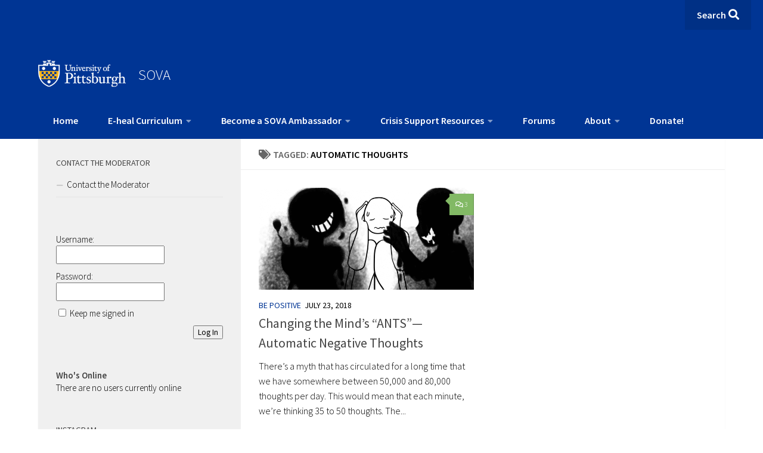

--- FILE ---
content_type: text/html; charset=UTF-8
request_url: https://sova.pitt.edu/tag/automatic-thoughts/
body_size: 21836
content:
<!-- Child theme header.php is active --><!DOCTYPE html> 
<html class="no-js" lang="en-US">

<head>
    <meta charset="UTF-8">
    <meta name="viewport" content="width=device-width, initial-scale=1.0">
    <link rel="profile" href="http://gmpg.org/xfn/11">
    <link rel="pingback" href="https://sova.pitt.edu/xmlrpc.php">

    <meta name='robots' content='index, follow, max-image-preview:large, max-snippet:-1, max-video-preview:-1' />
	<style>img:is([sizes="auto" i], [sizes^="auto," i]) { contain-intrinsic-size: 3000px 1500px }</style>
	
            <script data-no-defer="1" data-ezscrex="false" data-cfasync="false" data-pagespeed-no-defer data-cookieconsent="ignore">
                var ctPublicFunctions = {"_ajax_nonce":"923f9957cd","_rest_nonce":"21a2888114","_ajax_url":"\/wp-admin\/admin-ajax.php","_rest_url":"https:\/\/sova.pitt.edu\/wp-json\/","data__cookies_type":"native","data__ajax_type":"rest","data__bot_detector_enabled":0,"data__frontend_data_log_enabled":1,"cookiePrefix":"","wprocket_detected":false,"host_url":"sova.pitt.edu","text__ee_click_to_select":"Click to select the whole data","text__ee_original_email":"The original one is","text__ee_got_it":"Got it","text__ee_blocked":"Blocked","text__ee_cannot_connect":"Cannot connect","text__ee_cannot_decode":"Can not decode email. Unknown reason","text__ee_email_decoder":"CleanTalk email decoder","text__ee_wait_for_decoding":"The magic is on the way, please wait for a few seconds!","text__ee_decoding_process":"Decoding the contact data, let us a few seconds to finish."}
            </script>
        
            <script data-no-defer="1" data-ezscrex="false" data-cfasync="false" data-pagespeed-no-defer data-cookieconsent="ignore">
                var ctPublic = {"_ajax_nonce":"923f9957cd","settings__forms__check_internal":"0","settings__forms__check_external":"0","settings__forms__force_protection":0,"settings__forms__search_test":"1","settings__data__bot_detector_enabled":0,"settings__sfw__anti_crawler":0,"blog_home":"https:\/\/sova.pitt.edu\/","pixel__setting":"0","pixel__enabled":false,"pixel__url":null,"data__email_check_before_post":"1","data__email_check_exist_post":0,"data__cookies_type":"native","data__key_is_ok":true,"data__visible_fields_required":true,"wl_brandname":"Anti-Spam by CleanTalk","wl_brandname_short":"CleanTalk","ct_checkjs_key":"b6581a5e60d338fbb5f2ce967379bd38bec8826f5168cd28423cf1f8f7d968a4","emailEncoderPassKey":"8fd2d8a79f92a086ebe4fc74f6be2bab","bot_detector_forms_excluded":"W10=","advancedCacheExists":false,"varnishCacheExists":true,"wc_ajax_add_to_cart":false}
            </script>
        <script>document.documentElement.className = document.documentElement.className.replace("no-js","js");</script>

	<!-- This site is optimized with the Yoast SEO plugin v24.9 - https://yoast.com/wordpress/plugins/seo/ -->
	<title>automatic thoughts Archives - SOVA</title>
	<link rel="canonical" href="https://sova.pitt.edu/tag/automatic-thoughts/" />
	<meta property="og:locale" content="en_US" />
	<meta property="og:type" content="article" />
	<meta property="og:title" content="automatic thoughts Archives - SOVA" />
	<meta property="og:url" content="https://sova.pitt.edu/tag/automatic-thoughts/" />
	<meta property="og:site_name" content="SOVA" />
	<meta name="twitter:card" content="summary_large_image" />
	<meta name="twitter:site" content="@sova_project" />
	<script type="application/ld+json" class="yoast-schema-graph">{"@context":"https://schema.org","@graph":[{"@type":"CollectionPage","@id":"https://sova.pitt.edu/tag/automatic-thoughts/","url":"https://sova.pitt.edu/tag/automatic-thoughts/","name":"automatic thoughts Archives - SOVA","isPartOf":{"@id":"https://sova.pitt.edu/#website"},"primaryImageOfPage":{"@id":"https://sova.pitt.edu/tag/automatic-thoughts/#primaryimage"},"image":{"@id":"https://sova.pitt.edu/tag/automatic-thoughts/#primaryimage"},"thumbnailUrl":"https://sova.pitt.edu/wp-content/uploads/2018/07/ANTS.png","breadcrumb":{"@id":"https://sova.pitt.edu/tag/automatic-thoughts/#breadcrumb"},"inLanguage":"en-US"},{"@type":"ImageObject","inLanguage":"en-US","@id":"https://sova.pitt.edu/tag/automatic-thoughts/#primaryimage","url":"https://sova.pitt.edu/wp-content/uploads/2018/07/ANTS.png","contentUrl":"https://sova.pitt.edu/wp-content/uploads/2018/07/ANTS.png","width":1500,"height":751},{"@type":"BreadcrumbList","@id":"https://sova.pitt.edu/tag/automatic-thoughts/#breadcrumb","itemListElement":[{"@type":"ListItem","position":1,"name":"Home","item":"https://sova.pitt.edu/"},{"@type":"ListItem","position":2,"name":"automatic thoughts"}]},{"@type":"WebSite","@id":"https://sova.pitt.edu/#website","url":"https://sova.pitt.edu/","name":"SOVA","description":"Supporting Our Valued Adolescents: A place to learn, share your strength, be positive, and grow.","publisher":{"@id":"https://sova.pitt.edu/#organization"},"potentialAction":[{"@type":"SearchAction","target":{"@type":"EntryPoint","urlTemplate":"https://sova.pitt.edu/?s={search_term_string}"},"query-input":{"@type":"PropertyValueSpecification","valueRequired":true,"valueName":"search_term_string"}}],"inLanguage":"en-US"},{"@type":"Organization","@id":"https://sova.pitt.edu/#organization","name":"SOVA","url":"https://sova.pitt.edu/","logo":{"@type":"ImageObject","inLanguage":"en-US","@id":"https://sova.pitt.edu/#/schema/logo/image/","url":"","contentUrl":"","caption":"SOVA"},"image":{"@id":"https://sova.pitt.edu/#/schema/logo/image/"},"sameAs":["https://www.facebook.com/SOVAProject/","https://x.com/sova_project","http://sovaproject"]}]}</script>
	<!-- / Yoast SEO plugin. -->


<link rel='dns-prefetch' href='//cdnjs.cloudflare.com' />
<link rel="alternate" type="application/rss+xml" title="SOVA &raquo; Feed" href="https://sova.pitt.edu/feed/" />
<link rel="alternate" type="application/rss+xml" title="SOVA &raquo; Comments Feed" href="https://sova.pitt.edu/comments/feed/" />
<link id="hu-user-gfont" href="//fonts.googleapis.com/css?family=Source+Sans+Pro:400,300italic,300,400italic,600&subset=latin,latin-ext" rel="stylesheet" type="text/css"><link rel="alternate" type="application/rss+xml" title="SOVA &raquo; automatic thoughts Tag Feed" href="https://sova.pitt.edu/tag/automatic-thoughts/feed/" />
<script>
window._wpemojiSettings = {"baseUrl":"https:\/\/s.w.org\/images\/core\/emoji\/15.1.0\/72x72\/","ext":".png","svgUrl":"https:\/\/s.w.org\/images\/core\/emoji\/15.1.0\/svg\/","svgExt":".svg","source":{"concatemoji":"https:\/\/sova.pitt.edu\/wp-includes\/js\/wp-emoji-release.min.js?ver=6.8"}};
/*! This file is auto-generated */
!function(i,n){var o,s,e;function c(e){try{var t={supportTests:e,timestamp:(new Date).valueOf()};sessionStorage.setItem(o,JSON.stringify(t))}catch(e){}}function p(e,t,n){e.clearRect(0,0,e.canvas.width,e.canvas.height),e.fillText(t,0,0);var t=new Uint32Array(e.getImageData(0,0,e.canvas.width,e.canvas.height).data),r=(e.clearRect(0,0,e.canvas.width,e.canvas.height),e.fillText(n,0,0),new Uint32Array(e.getImageData(0,0,e.canvas.width,e.canvas.height).data));return t.every(function(e,t){return e===r[t]})}function u(e,t,n){switch(t){case"flag":return n(e,"\ud83c\udff3\ufe0f\u200d\u26a7\ufe0f","\ud83c\udff3\ufe0f\u200b\u26a7\ufe0f")?!1:!n(e,"\ud83c\uddfa\ud83c\uddf3","\ud83c\uddfa\u200b\ud83c\uddf3")&&!n(e,"\ud83c\udff4\udb40\udc67\udb40\udc62\udb40\udc65\udb40\udc6e\udb40\udc67\udb40\udc7f","\ud83c\udff4\u200b\udb40\udc67\u200b\udb40\udc62\u200b\udb40\udc65\u200b\udb40\udc6e\u200b\udb40\udc67\u200b\udb40\udc7f");case"emoji":return!n(e,"\ud83d\udc26\u200d\ud83d\udd25","\ud83d\udc26\u200b\ud83d\udd25")}return!1}function f(e,t,n){var r="undefined"!=typeof WorkerGlobalScope&&self instanceof WorkerGlobalScope?new OffscreenCanvas(300,150):i.createElement("canvas"),a=r.getContext("2d",{willReadFrequently:!0}),o=(a.textBaseline="top",a.font="600 32px Arial",{});return e.forEach(function(e){o[e]=t(a,e,n)}),o}function t(e){var t=i.createElement("script");t.src=e,t.defer=!0,i.head.appendChild(t)}"undefined"!=typeof Promise&&(o="wpEmojiSettingsSupports",s=["flag","emoji"],n.supports={everything:!0,everythingExceptFlag:!0},e=new Promise(function(e){i.addEventListener("DOMContentLoaded",e,{once:!0})}),new Promise(function(t){var n=function(){try{var e=JSON.parse(sessionStorage.getItem(o));if("object"==typeof e&&"number"==typeof e.timestamp&&(new Date).valueOf()<e.timestamp+604800&&"object"==typeof e.supportTests)return e.supportTests}catch(e){}return null}();if(!n){if("undefined"!=typeof Worker&&"undefined"!=typeof OffscreenCanvas&&"undefined"!=typeof URL&&URL.createObjectURL&&"undefined"!=typeof Blob)try{var e="postMessage("+f.toString()+"("+[JSON.stringify(s),u.toString(),p.toString()].join(",")+"));",r=new Blob([e],{type:"text/javascript"}),a=new Worker(URL.createObjectURL(r),{name:"wpTestEmojiSupports"});return void(a.onmessage=function(e){c(n=e.data),a.terminate(),t(n)})}catch(e){}c(n=f(s,u,p))}t(n)}).then(function(e){for(var t in e)n.supports[t]=e[t],n.supports.everything=n.supports.everything&&n.supports[t],"flag"!==t&&(n.supports.everythingExceptFlag=n.supports.everythingExceptFlag&&n.supports[t]);n.supports.everythingExceptFlag=n.supports.everythingExceptFlag&&!n.supports.flag,n.DOMReady=!1,n.readyCallback=function(){n.DOMReady=!0}}).then(function(){return e}).then(function(){var e;n.supports.everything||(n.readyCallback(),(e=n.source||{}).concatemoji?t(e.concatemoji):e.wpemoji&&e.twemoji&&(t(e.twemoji),t(e.wpemoji)))}))}((window,document),window._wpemojiSettings);
</script>
<link rel='stylesheet' id='sbi_styles-css' href='https://sova.pitt.edu/wp-content/plugins/instagram-feed/css/sbi-styles.min.css?ver=6.8.0' media='all' />
<style id='wp-emoji-styles-inline-css'>

	img.wp-smiley, img.emoji {
		display: inline !important;
		border: none !important;
		box-shadow: none !important;
		height: 1em !important;
		width: 1em !important;
		margin: 0 0.07em !important;
		vertical-align: -0.1em !important;
		background: none !important;
		padding: 0 !important;
	}
</style>
<link rel='stylesheet' id='wp-block-library-css' href='https://sova.pitt.edu/wp-includes/css/dist/block-library/style.min.css?ver=6.8' media='all' />
<style id='classic-theme-styles-inline-css'>
/*! This file is auto-generated */
.wp-block-button__link{color:#fff;background-color:#32373c;border-radius:9999px;box-shadow:none;text-decoration:none;padding:calc(.667em + 2px) calc(1.333em + 2px);font-size:1.125em}.wp-block-file__button{background:#32373c;color:#fff;text-decoration:none}
</style>
<style id='bp-login-form-style-inline-css'>
.widget_bp_core_login_widget .bp-login-widget-user-avatar{float:left}.widget_bp_core_login_widget .bp-login-widget-user-links{margin-left:70px}#bp-login-widget-form label{display:block;font-weight:600;margin:15px 0 5px;width:auto}#bp-login-widget-form input[type=password],#bp-login-widget-form input[type=text]{background-color:#fafafa;border:1px solid #d6d6d6;border-radius:0;font:inherit;font-size:100%;padding:.5em;width:100%}#bp-login-widget-form .bp-login-widget-register-link,#bp-login-widget-form .login-submit{display:inline;width:-moz-fit-content;width:fit-content}#bp-login-widget-form .bp-login-widget-register-link{margin-left:1em}#bp-login-widget-form .bp-login-widget-register-link a{filter:invert(1)}#bp-login-widget-form .bp-login-widget-pwd-link{font-size:80%}

</style>
<style id='bp-member-style-inline-css'>
[data-type="bp/member"] input.components-placeholder__input{border:1px solid #757575;border-radius:2px;flex:1 1 auto;padding:6px 8px}.bp-block-member{position:relative}.bp-block-member .member-content{display:flex}.bp-block-member .user-nicename{display:block}.bp-block-member .user-nicename a{border:none;color:currentColor;text-decoration:none}.bp-block-member .bp-profile-button{width:100%}.bp-block-member .bp-profile-button a.button{bottom:10px;display:inline-block;margin:18px 0 0;position:absolute;right:0}.bp-block-member.has-cover .item-header-avatar,.bp-block-member.has-cover .member-content,.bp-block-member.has-cover .member-description{z-index:2}.bp-block-member.has-cover .member-content,.bp-block-member.has-cover .member-description{padding-top:75px}.bp-block-member.has-cover .bp-member-cover-image{background-color:#c5c5c5;background-position:top;background-repeat:no-repeat;background-size:cover;border:0;display:block;height:150px;left:0;margin:0;padding:0;position:absolute;top:0;width:100%;z-index:1}.bp-block-member img.avatar{height:auto;width:auto}.bp-block-member.avatar-none .item-header-avatar{display:none}.bp-block-member.avatar-none.has-cover{min-height:200px}.bp-block-member.avatar-full{min-height:150px}.bp-block-member.avatar-full .item-header-avatar{width:180px}.bp-block-member.avatar-thumb .member-content{align-items:center;min-height:50px}.bp-block-member.avatar-thumb .item-header-avatar{width:70px}.bp-block-member.avatar-full.has-cover{min-height:300px}.bp-block-member.avatar-full.has-cover .item-header-avatar{width:200px}.bp-block-member.avatar-full.has-cover img.avatar{background:#fffc;border:2px solid #fff;margin-left:20px}.bp-block-member.avatar-thumb.has-cover .item-header-avatar{padding-top:75px}.entry .entry-content .bp-block-member .user-nicename a{border:none;color:currentColor;text-decoration:none}

</style>
<style id='bp-members-style-inline-css'>
[data-type="bp/members"] .components-placeholder.is-appender{min-height:0}[data-type="bp/members"] .components-placeholder.is-appender .components-placeholder__label:empty{display:none}[data-type="bp/members"] .components-placeholder input.components-placeholder__input{border:1px solid #757575;border-radius:2px;flex:1 1 auto;padding:6px 8px}[data-type="bp/members"].avatar-none .member-description{width:calc(100% - 44px)}[data-type="bp/members"].avatar-full .member-description{width:calc(100% - 224px)}[data-type="bp/members"].avatar-thumb .member-description{width:calc(100% - 114px)}[data-type="bp/members"] .member-content{position:relative}[data-type="bp/members"] .member-content .is-right{position:absolute;right:2px;top:2px}[data-type="bp/members"] .columns-2 .member-content .member-description,[data-type="bp/members"] .columns-3 .member-content .member-description,[data-type="bp/members"] .columns-4 .member-content .member-description{padding-left:44px;width:calc(100% - 44px)}[data-type="bp/members"] .columns-3 .is-right{right:-10px}[data-type="bp/members"] .columns-4 .is-right{right:-50px}.bp-block-members.is-grid{display:flex;flex-wrap:wrap;padding:0}.bp-block-members.is-grid .member-content{margin:0 1.25em 1.25em 0;width:100%}@media(min-width:600px){.bp-block-members.columns-2 .member-content{width:calc(50% - .625em)}.bp-block-members.columns-2 .member-content:nth-child(2n){margin-right:0}.bp-block-members.columns-3 .member-content{width:calc(33.33333% - .83333em)}.bp-block-members.columns-3 .member-content:nth-child(3n){margin-right:0}.bp-block-members.columns-4 .member-content{width:calc(25% - .9375em)}.bp-block-members.columns-4 .member-content:nth-child(4n){margin-right:0}}.bp-block-members .member-content{display:flex;flex-direction:column;padding-bottom:1em;text-align:center}.bp-block-members .member-content .item-header-avatar,.bp-block-members .member-content .member-description{width:100%}.bp-block-members .member-content .item-header-avatar{margin:0 auto}.bp-block-members .member-content .item-header-avatar img.avatar{display:inline-block}@media(min-width:600px){.bp-block-members .member-content{flex-direction:row;text-align:left}.bp-block-members .member-content .item-header-avatar,.bp-block-members .member-content .member-description{width:auto}.bp-block-members .member-content .item-header-avatar{margin:0}}.bp-block-members .member-content .user-nicename{display:block}.bp-block-members .member-content .user-nicename a{border:none;color:currentColor;text-decoration:none}.bp-block-members .member-content time{color:#767676;display:block;font-size:80%}.bp-block-members.avatar-none .item-header-avatar{display:none}.bp-block-members.avatar-full{min-height:190px}.bp-block-members.avatar-full .item-header-avatar{width:180px}.bp-block-members.avatar-thumb .member-content{min-height:80px}.bp-block-members.avatar-thumb .item-header-avatar{width:70px}.bp-block-members.columns-2 .member-content,.bp-block-members.columns-3 .member-content,.bp-block-members.columns-4 .member-content{display:block;text-align:center}.bp-block-members.columns-2 .member-content .item-header-avatar,.bp-block-members.columns-3 .member-content .item-header-avatar,.bp-block-members.columns-4 .member-content .item-header-avatar{margin:0 auto}.bp-block-members img.avatar{height:auto;max-width:-moz-fit-content;max-width:fit-content;width:auto}.bp-block-members .member-content.has-activity{align-items:center}.bp-block-members .member-content.has-activity .item-header-avatar{padding-right:1em}.bp-block-members .member-content.has-activity .wp-block-quote{margin-bottom:0;text-align:left}.bp-block-members .member-content.has-activity .wp-block-quote cite a,.entry .entry-content .bp-block-members .user-nicename a{border:none;color:currentColor;text-decoration:none}

</style>
<style id='bp-dynamic-members-style-inline-css'>
.bp-dynamic-block-container .item-options{font-size:.5em;margin:0 0 1em;padding:1em 0}.bp-dynamic-block-container .item-options a.selected{font-weight:600}.bp-dynamic-block-container ul.item-list{list-style:none;margin:1em 0;padding-left:0}.bp-dynamic-block-container ul.item-list li{margin-bottom:1em}.bp-dynamic-block-container ul.item-list li:after,.bp-dynamic-block-container ul.item-list li:before{content:" ";display:table}.bp-dynamic-block-container ul.item-list li:after{clear:both}.bp-dynamic-block-container ul.item-list li .item-avatar{float:left;width:60px}.bp-dynamic-block-container ul.item-list li .item{margin-left:70px}

</style>
<style id='bp-online-members-style-inline-css'>
.widget_bp_core_whos_online_widget .avatar-block,[data-type="bp/online-members"] .avatar-block{display:flex;flex-flow:row wrap}.widget_bp_core_whos_online_widget .avatar-block img,[data-type="bp/online-members"] .avatar-block img{margin:.5em}

</style>
<style id='bp-active-members-style-inline-css'>
.widget_bp_core_recently_active_widget .avatar-block,[data-type="bp/active-members"] .avatar-block{display:flex;flex-flow:row wrap}.widget_bp_core_recently_active_widget .avatar-block img,[data-type="bp/active-members"] .avatar-block img{margin:.5em}

</style>
<style id='bp-latest-activities-style-inline-css'>
.bp-latest-activities .components-flex.components-select-control select[multiple]{height:auto;padding:0 8px}.bp-latest-activities .components-flex.components-select-control select[multiple]+.components-input-control__suffix svg{display:none}.bp-latest-activities-block a,.entry .entry-content .bp-latest-activities-block a{border:none;text-decoration:none}.bp-latest-activities-block .activity-list.item-list blockquote{border:none;padding:0}.bp-latest-activities-block .activity-list.item-list blockquote .activity-item:not(.mini){box-shadow:1px 0 4px #00000026;padding:0 1em;position:relative}.bp-latest-activities-block .activity-list.item-list blockquote .activity-item:not(.mini):after,.bp-latest-activities-block .activity-list.item-list blockquote .activity-item:not(.mini):before{border-color:#0000;border-style:solid;content:"";display:block;height:0;left:15px;position:absolute;width:0}.bp-latest-activities-block .activity-list.item-list blockquote .activity-item:not(.mini):before{border-top-color:#00000026;border-width:9px;bottom:-18px;left:14px}.bp-latest-activities-block .activity-list.item-list blockquote .activity-item:not(.mini):after{border-top-color:#fff;border-width:8px;bottom:-16px}.bp-latest-activities-block .activity-list.item-list blockquote .activity-item.mini .avatar{display:inline-block;height:20px;margin-right:2px;vertical-align:middle;width:20px}.bp-latest-activities-block .activity-list.item-list footer{align-items:center;display:flex}.bp-latest-activities-block .activity-list.item-list footer img.avatar{border:none;display:inline-block;margin-right:.5em}.bp-latest-activities-block .activity-list.item-list footer .activity-time-since{font-size:90%}.bp-latest-activities-block .widget-error{border-left:4px solid #0b80a4;box-shadow:1px 0 4px #00000026}.bp-latest-activities-block .widget-error p{padding:0 1em}

</style>
<style id='wppb-edit-profile-style-inline-css'>


</style>
<style id='wppb-login-style-inline-css'>


</style>
<style id='wppb-recover-password-style-inline-css'>


</style>
<style id='wppb-register-style-inline-css'>


</style>
<style id='global-styles-inline-css'>
:root{--wp--preset--aspect-ratio--square: 1;--wp--preset--aspect-ratio--4-3: 4/3;--wp--preset--aspect-ratio--3-4: 3/4;--wp--preset--aspect-ratio--3-2: 3/2;--wp--preset--aspect-ratio--2-3: 2/3;--wp--preset--aspect-ratio--16-9: 16/9;--wp--preset--aspect-ratio--9-16: 9/16;--wp--preset--color--black: #000000;--wp--preset--color--cyan-bluish-gray: #abb8c3;--wp--preset--color--white: #ffffff;--wp--preset--color--pale-pink: #f78da7;--wp--preset--color--vivid-red: #cf2e2e;--wp--preset--color--luminous-vivid-orange: #ff6900;--wp--preset--color--luminous-vivid-amber: #fcb900;--wp--preset--color--light-green-cyan: #7bdcb5;--wp--preset--color--vivid-green-cyan: #00d084;--wp--preset--color--pale-cyan-blue: #8ed1fc;--wp--preset--color--vivid-cyan-blue: #0693e3;--wp--preset--color--vivid-purple: #9b51e0;--wp--preset--gradient--vivid-cyan-blue-to-vivid-purple: linear-gradient(135deg,rgba(6,147,227,1) 0%,rgb(155,81,224) 100%);--wp--preset--gradient--light-green-cyan-to-vivid-green-cyan: linear-gradient(135deg,rgb(122,220,180) 0%,rgb(0,208,130) 100%);--wp--preset--gradient--luminous-vivid-amber-to-luminous-vivid-orange: linear-gradient(135deg,rgba(252,185,0,1) 0%,rgba(255,105,0,1) 100%);--wp--preset--gradient--luminous-vivid-orange-to-vivid-red: linear-gradient(135deg,rgba(255,105,0,1) 0%,rgb(207,46,46) 100%);--wp--preset--gradient--very-light-gray-to-cyan-bluish-gray: linear-gradient(135deg,rgb(238,238,238) 0%,rgb(169,184,195) 100%);--wp--preset--gradient--cool-to-warm-spectrum: linear-gradient(135deg,rgb(74,234,220) 0%,rgb(151,120,209) 20%,rgb(207,42,186) 40%,rgb(238,44,130) 60%,rgb(251,105,98) 80%,rgb(254,248,76) 100%);--wp--preset--gradient--blush-light-purple: linear-gradient(135deg,rgb(255,206,236) 0%,rgb(152,150,240) 100%);--wp--preset--gradient--blush-bordeaux: linear-gradient(135deg,rgb(254,205,165) 0%,rgb(254,45,45) 50%,rgb(107,0,62) 100%);--wp--preset--gradient--luminous-dusk: linear-gradient(135deg,rgb(255,203,112) 0%,rgb(199,81,192) 50%,rgb(65,88,208) 100%);--wp--preset--gradient--pale-ocean: linear-gradient(135deg,rgb(255,245,203) 0%,rgb(182,227,212) 50%,rgb(51,167,181) 100%);--wp--preset--gradient--electric-grass: linear-gradient(135deg,rgb(202,248,128) 0%,rgb(113,206,126) 100%);--wp--preset--gradient--midnight: linear-gradient(135deg,rgb(2,3,129) 0%,rgb(40,116,252) 100%);--wp--preset--font-size--small: 13px;--wp--preset--font-size--medium: 20px;--wp--preset--font-size--large: 36px;--wp--preset--font-size--x-large: 42px;--wp--preset--spacing--20: 0.44rem;--wp--preset--spacing--30: 0.67rem;--wp--preset--spacing--40: 1rem;--wp--preset--spacing--50: 1.5rem;--wp--preset--spacing--60: 2.25rem;--wp--preset--spacing--70: 3.38rem;--wp--preset--spacing--80: 5.06rem;--wp--preset--shadow--natural: 6px 6px 9px rgba(0, 0, 0, 0.2);--wp--preset--shadow--deep: 12px 12px 50px rgba(0, 0, 0, 0.4);--wp--preset--shadow--sharp: 6px 6px 0px rgba(0, 0, 0, 0.2);--wp--preset--shadow--outlined: 6px 6px 0px -3px rgba(255, 255, 255, 1), 6px 6px rgba(0, 0, 0, 1);--wp--preset--shadow--crisp: 6px 6px 0px rgba(0, 0, 0, 1);}:where(.is-layout-flex){gap: 0.5em;}:where(.is-layout-grid){gap: 0.5em;}body .is-layout-flex{display: flex;}.is-layout-flex{flex-wrap: wrap;align-items: center;}.is-layout-flex > :is(*, div){margin: 0;}body .is-layout-grid{display: grid;}.is-layout-grid > :is(*, div){margin: 0;}:where(.wp-block-columns.is-layout-flex){gap: 2em;}:where(.wp-block-columns.is-layout-grid){gap: 2em;}:where(.wp-block-post-template.is-layout-flex){gap: 1.25em;}:where(.wp-block-post-template.is-layout-grid){gap: 1.25em;}.has-black-color{color: var(--wp--preset--color--black) !important;}.has-cyan-bluish-gray-color{color: var(--wp--preset--color--cyan-bluish-gray) !important;}.has-white-color{color: var(--wp--preset--color--white) !important;}.has-pale-pink-color{color: var(--wp--preset--color--pale-pink) !important;}.has-vivid-red-color{color: var(--wp--preset--color--vivid-red) !important;}.has-luminous-vivid-orange-color{color: var(--wp--preset--color--luminous-vivid-orange) !important;}.has-luminous-vivid-amber-color{color: var(--wp--preset--color--luminous-vivid-amber) !important;}.has-light-green-cyan-color{color: var(--wp--preset--color--light-green-cyan) !important;}.has-vivid-green-cyan-color{color: var(--wp--preset--color--vivid-green-cyan) !important;}.has-pale-cyan-blue-color{color: var(--wp--preset--color--pale-cyan-blue) !important;}.has-vivid-cyan-blue-color{color: var(--wp--preset--color--vivid-cyan-blue) !important;}.has-vivid-purple-color{color: var(--wp--preset--color--vivid-purple) !important;}.has-black-background-color{background-color: var(--wp--preset--color--black) !important;}.has-cyan-bluish-gray-background-color{background-color: var(--wp--preset--color--cyan-bluish-gray) !important;}.has-white-background-color{background-color: var(--wp--preset--color--white) !important;}.has-pale-pink-background-color{background-color: var(--wp--preset--color--pale-pink) !important;}.has-vivid-red-background-color{background-color: var(--wp--preset--color--vivid-red) !important;}.has-luminous-vivid-orange-background-color{background-color: var(--wp--preset--color--luminous-vivid-orange) !important;}.has-luminous-vivid-amber-background-color{background-color: var(--wp--preset--color--luminous-vivid-amber) !important;}.has-light-green-cyan-background-color{background-color: var(--wp--preset--color--light-green-cyan) !important;}.has-vivid-green-cyan-background-color{background-color: var(--wp--preset--color--vivid-green-cyan) !important;}.has-pale-cyan-blue-background-color{background-color: var(--wp--preset--color--pale-cyan-blue) !important;}.has-vivid-cyan-blue-background-color{background-color: var(--wp--preset--color--vivid-cyan-blue) !important;}.has-vivid-purple-background-color{background-color: var(--wp--preset--color--vivid-purple) !important;}.has-black-border-color{border-color: var(--wp--preset--color--black) !important;}.has-cyan-bluish-gray-border-color{border-color: var(--wp--preset--color--cyan-bluish-gray) !important;}.has-white-border-color{border-color: var(--wp--preset--color--white) !important;}.has-pale-pink-border-color{border-color: var(--wp--preset--color--pale-pink) !important;}.has-vivid-red-border-color{border-color: var(--wp--preset--color--vivid-red) !important;}.has-luminous-vivid-orange-border-color{border-color: var(--wp--preset--color--luminous-vivid-orange) !important;}.has-luminous-vivid-amber-border-color{border-color: var(--wp--preset--color--luminous-vivid-amber) !important;}.has-light-green-cyan-border-color{border-color: var(--wp--preset--color--light-green-cyan) !important;}.has-vivid-green-cyan-border-color{border-color: var(--wp--preset--color--vivid-green-cyan) !important;}.has-pale-cyan-blue-border-color{border-color: var(--wp--preset--color--pale-cyan-blue) !important;}.has-vivid-cyan-blue-border-color{border-color: var(--wp--preset--color--vivid-cyan-blue) !important;}.has-vivid-purple-border-color{border-color: var(--wp--preset--color--vivid-purple) !important;}.has-vivid-cyan-blue-to-vivid-purple-gradient-background{background: var(--wp--preset--gradient--vivid-cyan-blue-to-vivid-purple) !important;}.has-light-green-cyan-to-vivid-green-cyan-gradient-background{background: var(--wp--preset--gradient--light-green-cyan-to-vivid-green-cyan) !important;}.has-luminous-vivid-amber-to-luminous-vivid-orange-gradient-background{background: var(--wp--preset--gradient--luminous-vivid-amber-to-luminous-vivid-orange) !important;}.has-luminous-vivid-orange-to-vivid-red-gradient-background{background: var(--wp--preset--gradient--luminous-vivid-orange-to-vivid-red) !important;}.has-very-light-gray-to-cyan-bluish-gray-gradient-background{background: var(--wp--preset--gradient--very-light-gray-to-cyan-bluish-gray) !important;}.has-cool-to-warm-spectrum-gradient-background{background: var(--wp--preset--gradient--cool-to-warm-spectrum) !important;}.has-blush-light-purple-gradient-background{background: var(--wp--preset--gradient--blush-light-purple) !important;}.has-blush-bordeaux-gradient-background{background: var(--wp--preset--gradient--blush-bordeaux) !important;}.has-luminous-dusk-gradient-background{background: var(--wp--preset--gradient--luminous-dusk) !important;}.has-pale-ocean-gradient-background{background: var(--wp--preset--gradient--pale-ocean) !important;}.has-electric-grass-gradient-background{background: var(--wp--preset--gradient--electric-grass) !important;}.has-midnight-gradient-background{background: var(--wp--preset--gradient--midnight) !important;}.has-small-font-size{font-size: var(--wp--preset--font-size--small) !important;}.has-medium-font-size{font-size: var(--wp--preset--font-size--medium) !important;}.has-large-font-size{font-size: var(--wp--preset--font-size--large) !important;}.has-x-large-font-size{font-size: var(--wp--preset--font-size--x-large) !important;}
:where(.wp-block-post-template.is-layout-flex){gap: 1.25em;}:where(.wp-block-post-template.is-layout-grid){gap: 1.25em;}
:where(.wp-block-columns.is-layout-flex){gap: 2em;}:where(.wp-block-columns.is-layout-grid){gap: 2em;}
:root :where(.wp-block-pullquote){font-size: 1.5em;line-height: 1.6;}
</style>
<link rel='stylesheet' id='bbp-default-css' href='https://sova.pitt.edu/wp-content/plugins/bbpress/templates/default/css/bbpress.min.css?ver=2.6.13' media='all' />
<link rel='stylesheet' id='cleantalk-public-css-css' href='https://sova.pitt.edu/wp-content/plugins/cleantalk-spam-protect/css/cleantalk-public.min.css?ver=6.54_1769261442' media='all' />
<link rel='stylesheet' id='cleantalk-email-decoder-css-css' href='https://sova.pitt.edu/wp-content/plugins/cleantalk-spam-protect/css/cleantalk-email-decoder.min.css?ver=6.54_1769261442' media='all' />
<link rel='stylesheet' id='contact-form-7-css' href='https://sova.pitt.edu/wp-content/plugins/contact-form-7/includes/css/styles.css?ver=6.0.6' media='all' />
<link rel='stylesheet' id='wppb-epaa-style-css' href='https://sova.pitt.edu/wp-content/plugins/profile-builder-pro/add-ons-advanced/edit-profile-approved-by-admin/assets/css/style.css?ver=6.8' media='all' />
<link rel='stylesheet' id='parent-style-css' href='https://sova.pitt.edu/wp-content/themes/hueman/style.css?ver=6.8' media='all' />
<link rel='stylesheet' id='child-style-css' href='https://sova.pitt.edu/wp-content/themes/hueman-child/style.css?ver=6.8' media='all' />
<link rel='stylesheet' id='font-awesome-css' href='https://cdnjs.cloudflare.com/ajax/libs/font-awesome/6.4.0/css/all.min.css?ver=6.8' media='all' />
<link rel='stylesheet' id='hueman-main-style-css' href='https://sova.pitt.edu/wp-content/themes/hueman/assets/front/css/main.min.css?ver=3.7.25' media='all' />
<style id='hueman-main-style-inline-css'>
body { font-family:'Source Sans Pro', Arial, sans-serif;font-size:1.00rem }@media only screen and (min-width: 720px) {
        .nav > li { font-size:1.00rem; }
      }::selection { background-color: #3b8dbd; }
::-moz-selection { background-color: #3b8dbd; }a,a>span.hu-external::after,.themeform label .required,#flexslider-featured .flex-direction-nav .flex-next:hover,#flexslider-featured .flex-direction-nav .flex-prev:hover,.post-hover:hover .post-title a,.post-title a:hover,.sidebar.s1 .post-nav li a:hover i,.content .post-nav li a:hover i,.post-related a:hover,.sidebar.s1 .widget_rss ul li a,#footer .widget_rss ul li a,.sidebar.s1 .widget_calendar a,#footer .widget_calendar a,.sidebar.s1 .alx-tab .tab-item-category a,.sidebar.s1 .alx-posts .post-item-category a,.sidebar.s1 .alx-tab li:hover .tab-item-title a,.sidebar.s1 .alx-tab li:hover .tab-item-comment a,.sidebar.s1 .alx-posts li:hover .post-item-title a,#footer .alx-tab .tab-item-category a,#footer .alx-posts .post-item-category a,#footer .alx-tab li:hover .tab-item-title a,#footer .alx-tab li:hover .tab-item-comment a,#footer .alx-posts li:hover .post-item-title a,.comment-tabs li.active a,.comment-awaiting-moderation,.child-menu a:hover,.child-menu .current_page_item > a,.wp-pagenavi a{ color: #3b8dbd; }input[type="submit"],.themeform button[type="submit"],.sidebar.s1 .sidebar-top,.sidebar.s1 .sidebar-toggle,#flexslider-featured .flex-control-nav li a.flex-active,.post-tags a:hover,.sidebar.s1 .widget_calendar caption,#footer .widget_calendar caption,.author-bio .bio-avatar:after,.commentlist li.bypostauthor > .comment-body:after,.commentlist li.comment-author-admin > .comment-body:after{ background-color: #3b8dbd; }.post-format .format-container { border-color: #3b8dbd; }.sidebar.s1 .alx-tabs-nav li.active a,#footer .alx-tabs-nav li.active a,.comment-tabs li.active a,.wp-pagenavi a:hover,.wp-pagenavi a:active,.wp-pagenavi span.current{ border-bottom-color: #3b8dbd!important; }.sidebar.s2 .post-nav li a:hover i,
.sidebar.s2 .widget_rss ul li a,
.sidebar.s2 .widget_calendar a,
.sidebar.s2 .alx-tab .tab-item-category a,
.sidebar.s2 .alx-posts .post-item-category a,
.sidebar.s2 .alx-tab li:hover .tab-item-title a,
.sidebar.s2 .alx-tab li:hover .tab-item-comment a,
.sidebar.s2 .alx-posts li:hover .post-item-title a { color: #82b965; }
.sidebar.s2 .sidebar-top,.sidebar.s2 .sidebar-toggle,.post-comments,.jp-play-bar,.jp-volume-bar-value,.sidebar.s2 .widget_calendar caption{ background-color: #82b965; }.sidebar.s2 .alx-tabs-nav li.active a { border-bottom-color: #82b965; }
.post-comments::before { border-right-color: #82b965; }
      .search-expand,
              #nav-topbar.nav-container { background-color: #131393}@media only screen and (min-width: 720px) {
                #nav-topbar .nav ul { background-color: #131393; }
              }.is-scrolled #header .nav-container.desktop-sticky,
              .is-scrolled #header .search-expand { background-color: #131393; background-color: rgba(19,19,147,0.90) }.is-scrolled .topbar-transparent #nav-topbar.desktop-sticky .nav ul { background-color: #131393; background-color: rgba(19,19,147,0.95) }#header { background-color: #39458c; }
@media only screen and (min-width: 720px) {
  #nav-header .nav ul { background-color: #39458c; }
}
        #header #nav-mobile { background-color: #33363b; }.is-scrolled #header #nav-mobile { background-color: #33363b; background-color: rgba(51,54,59,0.90) }#nav-header.nav-container, #main-header-search .search-expand { background-color: ; }
@media only screen and (min-width: 720px) {
  #nav-header .nav ul { background-color: ; }
}
        #footer-bottom { background-color: #4c467a; }body { background-color: #eaeaea; }
</style>
<link rel='stylesheet' id='theme-stylesheet-css' href='https://sova.pitt.edu/wp-content/themes/hueman-child/style.css?ver=1.1.0' media='all' />
<link rel='stylesheet' id='hueman-font-awesome-css' href='https://sova.pitt.edu/wp-content/themes/hueman/assets/front/css/font-awesome.min.css?ver=3.7.25' media='all' />
<link rel='stylesheet' id='UserAccessManagerLoginForm-css' href='https://sova.pitt.edu/wp-content/plugins/user-access-manager/assets/css/uamLoginForm.css?ver=2.2.25' media='screen' />
<link rel='stylesheet' id='wppb_stylesheet-css' href='https://sova.pitt.edu/wp-content/plugins/profile-builder/assets/css/style-front-end.css?ver=3.13.7' media='all' />
<script src="https://sova.pitt.edu/wp-content/plugins/cleantalk-spam-protect/js/apbct-public-bundle.min.js?ver=6.54_1769261442" id="apbct-public-bundle-js-js"></script>
<script src="https://sova.pitt.edu/wp-includes/js/jquery/jquery.min.js?ver=3.7.1" id="jquery-core-js"></script>
<script src="https://sova.pitt.edu/wp-includes/js/jquery/jquery-migrate.min.js?ver=3.4.1" id="jquery-migrate-js"></script>
<script id="wppb-epaa-frontend-js-js-extra">
var wppb_epaa = {"ajaxurl":"https:\/\/sova.pitt.edu\/wp-admin\/admin-ajax.php"};
</script>
<script src="https://sova.pitt.edu/wp-content/plugins/profile-builder-pro/add-ons-advanced/edit-profile-approved-by-admin/assets/js/epaa-frontend.js?ver=3.13.7" id="wppb-epaa-frontend-js-js"></script>
<script src="https://sova.pitt.edu/wp-content/plugins/google-analyticator/external-tracking.min.js?ver=6.5.7" id="ga-external-tracking-js"></script>
<link rel="https://api.w.org/" href="https://sova.pitt.edu/wp-json/" /><link rel="alternate" title="JSON" type="application/json" href="https://sova.pitt.edu/wp-json/wp/v2/tags/869" /><link rel="EditURI" type="application/rsd+xml" title="RSD" href="https://sova.pitt.edu/xmlrpc.php?rsd" />
<meta name="generator" content="WordPress 6.8" />

	<script type="text/javascript">var ajaxurl = 'https://sova.pitt.edu/wp-admin/admin-ajax.php';</script>

    <link rel="preload" as="font" type="font/woff2" href="https://sova.pitt.edu/wp-content/themes/hueman/assets/front/webfonts/fa-brands-400.woff2?v=5.15.2" crossorigin="anonymous"/>
    <link rel="preload" as="font" type="font/woff2" href="https://sova.pitt.edu/wp-content/themes/hueman/assets/front/webfonts/fa-regular-400.woff2?v=5.15.2" crossorigin="anonymous"/>
    <link rel="preload" as="font" type="font/woff2" href="https://sova.pitt.edu/wp-content/themes/hueman/assets/front/webfonts/fa-solid-900.woff2?v=5.15.2" crossorigin="anonymous"/>
  <!--[if lt IE 9]>
<script src="https://sova.pitt.edu/wp-content/themes/hueman/assets/front/js/ie/html5shiv-printshiv.min.js"></script>
<script src="https://sova.pitt.edu/wp-content/themes/hueman/assets/front/js/ie/selectivizr.js"></script>
<![endif]-->
<style>.recentcomments a{display:inline !important;padding:0 !important;margin:0 !important;}</style><link rel="icon" href="https://sova.pitt.edu/wp-content/uploads/2014/12/cropped-OWLLOGO-40x40.png" sizes="32x32" />
<link rel="icon" href="https://sova.pitt.edu/wp-content/uploads/2014/12/cropped-OWLLOGO-300x300.png" sizes="192x192" />
<link rel="apple-touch-icon" href="https://sova.pitt.edu/wp-content/uploads/2014/12/cropped-OWLLOGO-300x300.png" />
<meta name="msapplication-TileImage" content="https://sova.pitt.edu/wp-content/uploads/2014/12/cropped-OWLLOGO-300x300.png" />
<!-- Google Analytics Tracking by Google Analyticator 6.5.7 -->
<script type="text/javascript">
    var analyticsFileTypes = [];
    var analyticsSnippet = 'disabled';
    var analyticsEventTracking = 'enabled';
</script>
<script type="text/javascript">
	(function(i,s,o,g,r,a,m){i['GoogleAnalyticsObject']=r;i[r]=i[r]||function(){
	(i[r].q=i[r].q||[]).push(arguments)},i[r].l=1*new Date();a=s.createElement(o),
	m=s.getElementsByTagName(o)[0];a.async=1;a.src=g;m.parentNode.insertBefore(a,m)
	})(window,document,'script','//www.google-analytics.com/analytics.js','ga');
	ga('create', 'UA-78393959-1', 'auto');
	ga('require', 'linkid', 'linkid.js');
 
	ga('send', 'pageview');
</script>
		<style id="wp-custom-css">
			div.bbp-breadcrumb, div.bbp-topic-tags {
    font-size: 18px;
}

.bbp-topic-permalink{
	font-size: 18px;
}

pre { 
	white-space: normal !important;
}

/* WCAG Guideline edits: */
body {
	color: #000;
}

body a {
	color: #003594;
}
.post-category a {
	color: #003594;
}
.page-title span {
	color: #000;
}

.post-meta, .entry.excerpt, .page-title a, .post-byline, .entry blockquote p, .entry .wp-caption-text, .wp-block-image figcaption {
	color: #000;
}

.author-bio .bio-desc { color: #000; }

.post-byline a, .must-log-in a {
	text-decoration: underline
}

.post-thumbnail a.post-comments {
	font-size: 1.2rem;
	padding: 10px;
}

/*  WCAG - Sidebar */
.sidebar-top {
	display: none;
}

.widget, .widget a, .widget_recent_comments ul li, .widget_recent_comments ol li, .post-nav li a span, .post-nav li>strong {
	color: #000
}
#sb_instagram .sbi_follow_btn a {
	background: #0163ad;
}

#footer a {
	color: #fff;
	text-decoration: underline;
}
		</style>
		</head>

<body class="bp-legacy archive tag tag-automatic-thoughts tag-869 wp-embed-responsive wp-theme-hueman wp-child-theme-hueman-child col-2cr full-width header-desktop-sticky header-mobile-sticky hueman-3-7-25-with-child-theme chrome">

<div id="wrapper">

    <!-- Main Header Section -->
    <header id="header">
        <nav class="nav-container group mobile-menu mobile-sticky no-menu-assigned" id="nav-mobile" data-menu-id="header-1">
  <div class="mobile-title-logo-in-header"><p class="site-title">                  <a class="custom-logo-link" href="https://sova.pitt.edu/" rel="home" title="SOVA | Home page"><img src="https://sova.pitt.edu/wp-content/uploads/2014/12/OWLLOGO.png" alt="SOVA"  /></a>                </p></div>
        
                    <!-- <div class="ham__navbar-toggler collapsed" aria-expanded="false">
          <div class="ham__navbar-span-wrapper">
            <span class="ham-toggler-menu__span"></span>
          </div>
        </div> -->
        <button class="ham__navbar-toggler-two collapsed" title="Menu" aria-expanded="false">
          <span class="ham__navbar-span-wrapper">
            <span class="line line-1"></span>
            <span class="line line-2"></span>
            <span class="line line-3"></span>
          </span>
        </button>
            
      <div class="nav-text"></div>
      <div class="nav-wrap container">
                  <ul class="nav container-inner group mobile-search">
                            <li>
                  <form role="search" method="get" class="search-form" action="https://sova.pitt.edu/">
				<label>
					<span class="screen-reader-text">Search for:</span>
					<input type="search" class="search-field" placeholder="Search &hellip;" value="" name="s" />
				</label>
				<input type="submit" class="search-submit" value="Search" />
			<label id="apbct_label_id_77108" class="apbct_special_field"><input
                    class="apbct_special_field apbct__email_id__search_form"
                    name="apbct_email_id__search_form"
                    type="text" size="30" maxlength="200" autocomplete="off"
                    value=""
                /></label><input
                   id="apbct_submit_id__search_form" 
                   class="apbct_special_field apbct__email_id__search_form"
                   name="apbct_submit_id__search_form"  
                   type="submit"
                   size="30"
                   maxlength="200"
                   value="46550"
               /></form>                </li>
                      </ul>
                <ul id="menu-main-menu" class="nav container-inner group"><li id="menu-item-4156" class="menu-item menu-item-type-custom menu-item-object-custom menu-item-4156"><a href="/">Home</a></li>
<li id="menu-item-18159" class="menu-item menu-item-type-post_type menu-item-object-page menu-item-has-children menu-item-18159"><a href="https://sova.pitt.edu/e-heal-curriculum/">E-heal Curriculum</a>
<ul class="sub-menu">
	<li id="menu-item-18160" class="menu-item menu-item-type-post_type menu-item-object-page menu-item-18160"><a href="https://sova.pitt.edu/module-1-researching-and-finding-reliable-resources/">Module 1: Researching and Finding Reliable Resources</a></li>
	<li id="menu-item-18185" class="menu-item menu-item-type-post_type menu-item-object-page menu-item-18185"><a href="https://sova.pitt.edu/module-2-mental-health-topics/">Module 2: Mental Health Topics </a></li>
	<li id="menu-item-18184" class="menu-item menu-item-type-post_type menu-item-object-page menu-item-18184"><a href="https://sova.pitt.edu/module-3-choosing-your-topic/">Module 3: Choosing your Topic </a></li>
	<li id="menu-item-18183" class="menu-item menu-item-type-post_type menu-item-object-page menu-item-18183"><a href="https://sova.pitt.edu/module-4-media-literacy-on-mental-health/">Module 4: Media Literacy on Mental Health </a></li>
	<li id="menu-item-18182" class="menu-item menu-item-type-post_type menu-item-object-page menu-item-18182"><a href="https://sova.pitt.edu/module-5-getting-help-from-an-expert/">Module 5: Getting Help from an Expert</a></li>
	<li id="menu-item-18181" class="menu-item menu-item-type-post_type menu-item-object-page menu-item-18181"><a href="https://sova.pitt.edu/module-6-public-speaking-skills/">Module 6: Public Speaking Skills </a></li>
	<li id="menu-item-18180" class="menu-item menu-item-type-post_type menu-item-object-page menu-item-18180"><a href="https://sova.pitt.edu/module-7-making-your-presentation/">Module 7: Making Your Presentation </a></li>
	<li id="menu-item-18179" class="menu-item menu-item-type-post_type menu-item-object-page menu-item-18179"><a href="https://sova.pitt.edu/module-8-asking-for-feedback/">Module 8: Asking for Feedback </a></li>
</ul>
</li>
<li id="menu-item-5582" class="menu-item menu-item-type-post_type menu-item-object-page menu-item-has-children menu-item-5582"><a href="https://sova.pitt.edu/blog/">Become a SOVA Ambassador</a>
<ul class="sub-menu">
	<li id="menu-item-5690" class="menu-item menu-item-type-post_type menu-item-object-page menu-item-5690"><a href="https://sova.pitt.edu/intro-blogging-video/">Intro Blogging Video</a></li>
	<li id="menu-item-5583" class="menu-item menu-item-type-post_type menu-item-object-page menu-item-5583"><a href="https://sova.pitt.edu/blogging-tips/">Blogging Tips</a></li>
	<li id="menu-item-5584" class="menu-item menu-item-type-post_type menu-item-object-page menu-item-5584"><a href="https://sova.pitt.edu/blogging-topics/">Blogging Topics</a></li>
	<li id="menu-item-5585" class="menu-item menu-item-type-post_type menu-item-object-page menu-item-5585"><a href="https://sova.pitt.edu/online-writing-style-guide/">Online Writing Style Guide</a></li>
	<li id="menu-item-16891" class="menu-item menu-item-type-post_type menu-item-object-page menu-item-16891"><a href="https://sova.pitt.edu/ghostwriting/">Ghost writing</a></li>
	<li id="menu-item-16890" class="menu-item menu-item-type-post_type menu-item-object-page menu-item-16890"><a href="https://sova.pitt.edu/media-content-guide/">How to post art and other media</a></li>
	<li id="menu-item-17132" class="menu-item menu-item-type-post_type menu-item-object-page menu-item-17132"><a href="https://sova.pitt.edu/submit-blog-post/">Submit Blog Post</a></li>
</ul>
</li>
<li id="menu-item-82" class="menu-item menu-item-type-post_type menu-item-object-page menu-item-has-children menu-item-82"><a href="https://sova.pitt.edu/i-need-help-now/">Crisis Support Resources</a>
<ul class="sub-menu">
	<li id="menu-item-16293" class="menu-item menu-item-type-post_type menu-item-object-page menu-item-16293"><a href="https://sova.pitt.edu/i-need-help-now/youth-friendly-mental-health-online-resources/">Youth Friendly Mental Health Online Resources</a></li>
	<li id="menu-item-16325" class="menu-item menu-item-type-post_type menu-item-object-page menu-item-16325"><a href="https://sova.pitt.edu/i-need-help-now/tech-services/">Tech Services</a></li>
	<li id="menu-item-16324" class="menu-item menu-item-type-post_type menu-item-object-page menu-item-16324"><a href="https://sova.pitt.edu/i-need-help-now/helplines/">Helplines</a></li>
	<li id="menu-item-16323" class="menu-item menu-item-type-post_type menu-item-object-page menu-item-16323"><a href="https://sova.pitt.edu/crisis-resources-university-of-pittsburgh/">Crisis Resources – University of Pittsburgh</a></li>
	<li id="menu-item-16322" class="menu-item menu-item-type-post_type menu-item-object-page menu-item-16322"><a href="https://sova.pitt.edu/i-need-help-now/crisis-resources-general/">Crisis Resources – General</a></li>
	<li id="menu-item-16318" class="menu-item menu-item-type-post_type menu-item-object-page menu-item-16318"><a href="https://sova.pitt.edu/i-need-help-now/lgbtq-resources/">LGBTQ+ Resources</a></li>
	<li id="menu-item-16319" class="menu-item menu-item-type-post_type menu-item-object-page menu-item-16319"><a href="https://sova.pitt.edu/i-need-help-now/bipoc-resources/">BIPOC Resources</a></li>
	<li id="menu-item-16320" class="menu-item menu-item-type-post_type menu-item-object-page menu-item-16320"><a href="https://sova.pitt.edu/i-need-help-now/sova-resources/">SOVA Resources</a></li>
	<li id="menu-item-16321" class="menu-item menu-item-type-post_type menu-item-object-page menu-item-16321"><a href="https://sova.pitt.edu/i-need-help-now/additional-resources-for-youth/">Additional Resources for Youth:</a></li>
</ul>
</li>
<li id="menu-item-13147" class="menu-item menu-item-type-post_type_archive menu-item-object-forum menu-item-13147"><a href="https://sova.pitt.edu/forums/">Forums</a></li>
<li id="menu-item-252" class="menu-item menu-item-type-post_type menu-item-object-page menu-item-has-children menu-item-252"><a href="https://sova.pitt.edu/about/">About</a>
<ul class="sub-menu">
	<li id="menu-item-3683" class="menu-item menu-item-type-post_type menu-item-object-page menu-item-3683"><a href="https://sova.pitt.edu/faq/">FAQ</a></li>
	<li id="menu-item-9664" class="menu-item menu-item-type-post_type menu-item-object-page menu-item-9664"><a href="https://sova.pitt.edu/sova-video/">What is SOVA?</a></li>
	<li id="menu-item-80" class="menu-item menu-item-type-post_type menu-item-object-page menu-item-80"><a href="https://sova.pitt.edu/about-our-team/">Meet The Team</a></li>
	<li id="menu-item-40" class="menu-item menu-item-type-post_type menu-item-object-page menu-item-40"><a href="https://sova.pitt.edu/ground-rules/">Community Guide</a></li>
</ul>
</li>
<li id="menu-item-14185" class="menu-item menu-item-type-custom menu-item-object-custom menu-item-14185"><a href="https://www.justgiving.com/fundraising/sova-websites-and-bloggingambassado-program?utm_source=Twitter&#038;utm_medium=fundraising&#038;utm_content=sova-websites-and-bloggingambassado-program&#038;utm_campaign=pfp-tweet&#038;utm_term=7e1a3ba22ed340e5a88f25a0e84e91f9">Donate!</a></li>
</ul>      </div>
</nav><!--/#nav-topbar-->        <div id="topbar-header-search" class="container">
          <div class="container-inner">
            <button class="toggle-search"><span>Search</span> <i class="fas fa-search"></i></button>
            <div class="search-expand">
              <div class="search-expand-inner"><form role="search" method="get" class="search-form" action="https://sova.pitt.edu/">
				<label>
					<span class="screen-reader-text">Search for:</span>
					<input type="search" class="search-field" placeholder="Search &hellip;" value="" name="s" />
				</label>
				<input type="submit" class="search-submit" value="Search" />
			<label id="apbct_label_id_59756" class="apbct_special_field"><input
                    class="apbct_special_field apbct__email_id__search_form"
                    name="apbct_email_id__search_form"
                    type="text" size="30" maxlength="200" autocomplete="off"
                    value=""
                /></label><input
                   id="apbct_submit_id__search_form" 
                   class="apbct_special_field apbct__email_id__search_form"
                   name="apbct_submit_id__search_form"  
                   type="submit"
                   size="30"
                   maxlength="200"
                   value="75157"
               /></form></div>
            </div>
          </div>
        </div>
        <div class="header-container">
            <!-- University Logo and Site Title -->
            <div class="header-top">
                <div class="pitt-shield">
                    <a href="http://www.pitt.edu" target="_blank" title="University of Pittsburgh">
                        <img src="https://sova.pitt.edu/wp-content/themes/hueman-child/img/pitt_shield_white.png" alt="University of Pittsburgh Shield">
                    </a>
                </div>
                <div class="site-identity">
                    <a href="https://sova.pitt.edu">SOVA</a>
                </div>
            </div>
            <hr class="header-separator" />

            <!-- Navigation Bar Inside Header -->
            <nav class="nav-container group" id="nav-university-topbar" data-menu-id="nav-university-topbar">
                <div class="nav-text"><!-- put your mobile menu text here --></div>
                                    <div class="nav-wrap">
                        <ul id="menu-main-menu-1" class="nav"><li class="menu-item menu-item-type-custom menu-item-object-custom menu-item-4156"><a href="/">Home</a></li>
<li class="menu-item menu-item-type-post_type menu-item-object-page menu-item-has-children menu-item-18159"><a href="https://sova.pitt.edu/e-heal-curriculum/">E-heal Curriculum</a>
<ul class="sub-menu">
	<li class="menu-item menu-item-type-post_type menu-item-object-page menu-item-18160"><a href="https://sova.pitt.edu/module-1-researching-and-finding-reliable-resources/">Module 1: Researching and Finding Reliable Resources</a></li>
	<li class="menu-item menu-item-type-post_type menu-item-object-page menu-item-18185"><a href="https://sova.pitt.edu/module-2-mental-health-topics/">Module 2: Mental Health Topics </a></li>
	<li class="menu-item menu-item-type-post_type menu-item-object-page menu-item-18184"><a href="https://sova.pitt.edu/module-3-choosing-your-topic/">Module 3: Choosing your Topic </a></li>
	<li class="menu-item menu-item-type-post_type menu-item-object-page menu-item-18183"><a href="https://sova.pitt.edu/module-4-media-literacy-on-mental-health/">Module 4: Media Literacy on Mental Health </a></li>
	<li class="menu-item menu-item-type-post_type menu-item-object-page menu-item-18182"><a href="https://sova.pitt.edu/module-5-getting-help-from-an-expert/">Module 5: Getting Help from an Expert</a></li>
	<li class="menu-item menu-item-type-post_type menu-item-object-page menu-item-18181"><a href="https://sova.pitt.edu/module-6-public-speaking-skills/">Module 6: Public Speaking Skills </a></li>
	<li class="menu-item menu-item-type-post_type menu-item-object-page menu-item-18180"><a href="https://sova.pitt.edu/module-7-making-your-presentation/">Module 7: Making Your Presentation </a></li>
	<li class="menu-item menu-item-type-post_type menu-item-object-page menu-item-18179"><a href="https://sova.pitt.edu/module-8-asking-for-feedback/">Module 8: Asking for Feedback </a></li>
</ul>
</li>
<li class="menu-item menu-item-type-post_type menu-item-object-page menu-item-has-children menu-item-5582"><a href="https://sova.pitt.edu/blog/">Become a SOVA Ambassador</a>
<ul class="sub-menu">
	<li class="menu-item menu-item-type-post_type menu-item-object-page menu-item-5690"><a href="https://sova.pitt.edu/intro-blogging-video/">Intro Blogging Video</a></li>
	<li class="menu-item menu-item-type-post_type menu-item-object-page menu-item-5583"><a href="https://sova.pitt.edu/blogging-tips/">Blogging Tips</a></li>
	<li class="menu-item menu-item-type-post_type menu-item-object-page menu-item-5584"><a href="https://sova.pitt.edu/blogging-topics/">Blogging Topics</a></li>
	<li class="menu-item menu-item-type-post_type menu-item-object-page menu-item-5585"><a href="https://sova.pitt.edu/online-writing-style-guide/">Online Writing Style Guide</a></li>
	<li class="menu-item menu-item-type-post_type menu-item-object-page menu-item-16891"><a href="https://sova.pitt.edu/ghostwriting/">Ghost writing</a></li>
	<li class="menu-item menu-item-type-post_type menu-item-object-page menu-item-16890"><a href="https://sova.pitt.edu/media-content-guide/">How to post art and other media</a></li>
	<li class="menu-item menu-item-type-post_type menu-item-object-page menu-item-17132"><a href="https://sova.pitt.edu/submit-blog-post/">Submit Blog Post</a></li>
</ul>
</li>
<li class="menu-item menu-item-type-post_type menu-item-object-page menu-item-has-children menu-item-82"><a href="https://sova.pitt.edu/i-need-help-now/">Crisis Support Resources</a>
<ul class="sub-menu">
	<li class="menu-item menu-item-type-post_type menu-item-object-page menu-item-16293"><a href="https://sova.pitt.edu/i-need-help-now/youth-friendly-mental-health-online-resources/">Youth Friendly Mental Health Online Resources</a></li>
	<li class="menu-item menu-item-type-post_type menu-item-object-page menu-item-16325"><a href="https://sova.pitt.edu/i-need-help-now/tech-services/">Tech Services</a></li>
	<li class="menu-item menu-item-type-post_type menu-item-object-page menu-item-16324"><a href="https://sova.pitt.edu/i-need-help-now/helplines/">Helplines</a></li>
	<li class="menu-item menu-item-type-post_type menu-item-object-page menu-item-16323"><a href="https://sova.pitt.edu/crisis-resources-university-of-pittsburgh/">Crisis Resources – University of Pittsburgh</a></li>
	<li class="menu-item menu-item-type-post_type menu-item-object-page menu-item-16322"><a href="https://sova.pitt.edu/i-need-help-now/crisis-resources-general/">Crisis Resources – General</a></li>
	<li class="menu-item menu-item-type-post_type menu-item-object-page menu-item-16318"><a href="https://sova.pitt.edu/i-need-help-now/lgbtq-resources/">LGBTQ+ Resources</a></li>
	<li class="menu-item menu-item-type-post_type menu-item-object-page menu-item-16319"><a href="https://sova.pitt.edu/i-need-help-now/bipoc-resources/">BIPOC Resources</a></li>
	<li class="menu-item menu-item-type-post_type menu-item-object-page menu-item-16320"><a href="https://sova.pitt.edu/i-need-help-now/sova-resources/">SOVA Resources</a></li>
	<li class="menu-item menu-item-type-post_type menu-item-object-page menu-item-16321"><a href="https://sova.pitt.edu/i-need-help-now/additional-resources-for-youth/">Additional Resources for Youth:</a></li>
</ul>
</li>
<li class="menu-item menu-item-type-post_type_archive menu-item-object-forum menu-item-13147"><a href="https://sova.pitt.edu/forums/">Forums</a></li>
<li class="menu-item menu-item-type-post_type menu-item-object-page menu-item-has-children menu-item-252"><a href="https://sova.pitt.edu/about/">About</a>
<ul class="sub-menu">
	<li class="menu-item menu-item-type-post_type menu-item-object-page menu-item-3683"><a href="https://sova.pitt.edu/faq/">FAQ</a></li>
	<li class="menu-item menu-item-type-post_type menu-item-object-page menu-item-9664"><a href="https://sova.pitt.edu/sova-video/">What is SOVA?</a></li>
	<li class="menu-item menu-item-type-post_type menu-item-object-page menu-item-80"><a href="https://sova.pitt.edu/about-our-team/">Meet The Team</a></li>
	<li class="menu-item menu-item-type-post_type menu-item-object-page menu-item-40"><a href="https://sova.pitt.edu/ground-rules/">Community Guide</a></li>
</ul>
</li>
<li class="menu-item menu-item-type-custom menu-item-object-custom menu-item-14185"><a href="https://www.justgiving.com/fundraising/sova-websites-and-bloggingambassado-program?utm_source=Twitter&#038;utm_medium=fundraising&#038;utm_content=sova-websites-and-bloggingambassado-program&#038;utm_campaign=pfp-tweet&#038;utm_term=7e1a3ba22ed340e5a88f25a0e84e91f9">Donate!</a></li>
</ul>                    </div>
                            </nav>
        </div>
    </header>

    <!-- Main Content Container -->
    <div class="container" id="page">
        <div class="container-inner">
            <div class="main">
                <div class="main-inner group">


              <main class="content" id="content">
              <div class="page-title hu-pad group">
          	    		<h1><i class="fas fa-tags"></i>Tagged: <span>automatic thoughts </span></h1>
    	
    </div><!--/.page-title-->
          <div class="hu-pad group">
            
  <div id="grid-wrapper" class="post-list group">
    <div class="post-row">        <article id="post-8015" class="group grid-item post-8015 post type-post status-publish format-standard has-post-thumbnail hentry category-bepositive tag-automatic-negative-thoughts tag-automatic-thoughts tag-cbt tag-change tag-cognitive-behavioral-therapy tag-habits tag-positive-thinking tag-self-care">
	<div class="post-inner post-hover">
      		<div class="post-thumbnail">
  			<a href="https://sova.pitt.edu/be-positive-changing-the-minds-ants-automatic-negative-thoughts/">
            				<img width="720" height="340" src="https://sova.pitt.edu/wp-content/uploads/2018/07/ANTS-720x340.png" class="attachment-thumb-large size-thumb-large wp-post-image" alt="" decoding="async" fetchpriority="high" srcset="https://sova.pitt.edu/wp-content/uploads/2018/07/ANTS-720x340.png 720w, https://sova.pitt.edu/wp-content/uploads/2018/07/ANTS-520x245.png 520w" sizes="(max-width: 720px) 100vw, 720px" />  				  				  				  			</a>
  			  				<a class="post-comments" href="https://sova.pitt.edu/be-positive-changing-the-minds-ants-automatic-negative-thoughts/#comments"><i class="far fa-comments"></i>3</a>
  			  		</div><!--/.post-thumbnail-->
          		<div class="post-meta group">
          			  <p class="post-category"><a href="https://sova.pitt.edu/category/bepositive/" rel="category tag">Be Positive</a></p>
                  			  <p class="post-date">
  <time class="published updated" datetime="2018-07-23 15:00:13">July 23, 2018</time>
</p>

          		</div><!--/.post-meta-->
    		<h2 class="post-title entry-title">
			<a href="https://sova.pitt.edu/be-positive-changing-the-minds-ants-automatic-negative-thoughts/" rel="bookmark">Changing the Mind&#8217;s &#8220;ANTS&#8221;—Automatic Negative Thoughts</a>
		</h2><!--/.post-title-->

				<div class="entry excerpt entry-summary">
			<p>There’s a myth that has circulated for a long time that we have somewhere between 50,000 and 80,000 thoughts per day. This would mean that each minute, we’re thinking 35 to 50 thoughts. The&#46;&#46;&#46;</p>
		</div><!--/.entry-->
		
	</div><!--/.post-inner-->
</article><!--/.post-->
    </div>  </div><!--/.post-list-->

<nav class="pagination group">
			<ul class="group">
			<li class="prev left"></li>
			<li class="next right"></li>
		</ul>
	</nav><!--/.pagination-->
          </div><!--/.hu-pad-->
            </main><!--/.content-->
          

	<div class="sidebar s1 collapsed" data-position="left" data-layout="col-2cr" data-sb-id="s1">

		<button class="sidebar-toggle" title="Expand Sidebar"><i class="fas sidebar-toggle-arrows"></i></button>

		<div class="sidebar-content">

			           			<div class="sidebar-top group">
                        <p>Follow:</p>                    <ul class="social-links"><li><a rel="nofollow" class="social-tooltip"  title="" aria-label="" href="http://"   style="color:"><i class="fab fa-"></i></a></li></ul>  			</div>
			
			
			
			<div id="nav_menu-6" class="widget widget_nav_menu"><h3 class="widget-title">Contact the Moderator</h3><div class="menu-contact-moderator-container"><ul id="menu-contact-moderator" class="menu"><li id="menu-item-11863" class="menu-item menu-item-type-post_type menu-item-object-page menu-item-11863"><a href="https://sova.pitt.edu/contact-the-moderator/">Contact the Moderator</a></li>
</ul></div></div><div id="bbp_login_widget-2" class="widget bbp_widget_login">
			<form method="post" action="https://sova.pitt.edu/wp-login.php" class="bbp-login-form">
				<fieldset class="bbp-form">
					<legend>Log In</legend>

					<div class="bbp-username">
						<label for="user_login">Username: </label>
						<input type="text" name="log" value="" size="20" maxlength="100" id="user_login" autocomplete="off" />
					</div>

					<div class="bbp-password">
						<label for="user_pass">Password: </label>
						<input type="password" name="pwd" value="" size="20" id="user_pass" autocomplete="off" />
					</div>

					<div class="bbp-remember-me">
						<input type="checkbox" name="rememberme" value="forever"  id="rememberme" />
						<label for="rememberme">Keep me signed in</label>
					</div>

					
					<div class="bbp-submit-wrapper">

						<button type="submit" name="user-submit" id="user-submit" class="button submit user-submit">Log In</button>

						
	<input type="hidden" name="user-cookie" value="1" />

	<input type="hidden" id="bbp_redirect_to" name="redirect_to" value="https://sova.pitt.edu/tag/automatic-thoughts/" /><input type="hidden" id="_wpnonce" name="_wpnonce" value="ac489d7c69" /><input type="hidden" name="_wp_http_referer" value="/tag/automatic-thoughts/" />
					</div>

					
				</fieldset>
			</form>

		</div><div id="block-2" class="widget widget_block widget_bp_core_whos_online_widget buddypress"><h2 class="widget-title">Who&#039;s Online</h2><div class="widget-error">
				There are no users currently online
			</div></div><div id="text-8" class="widget widget_text"><h3 class="widget-title">Instagram</h3>			<div class="textwidget">
<div id="sb_instagram"  class="sbi sbi_mob_col_1 sbi_tab_col_2 sbi_col_3 sbi_width_resp" style="padding-bottom: 10px;width: 100%;" data-feedid="sbi_17841403393309433#9"  data-res="auto" data-cols="3" data-colsmobile="1" data-colstablet="2" data-num="9" data-nummobile="" data-item-padding="5" data-shortcode-atts="{}"  data-postid="" data-locatornonce="8caf511b8d" data-imageaspectratio="1:1" data-sbi-flags="favorLocal">
	
    <div id="sbi_images"  style="gap: 10px;">
		    </div>

	<div id="sbi_load" >

	
			<span class="sbi_follow_btn">
        <a href="https://www.instagram.com/17841403393309433/" target="_blank" rel="nofollow noopener">
            <svg class="svg-inline--fa fa-instagram fa-w-14" aria-hidden="true" data-fa-processed="" aria-label="Instagram" data-prefix="fab" data-icon="instagram" role="img" viewBox="0 0 448 512">
	                <path fill="currentColor" d="M224.1 141c-63.6 0-114.9 51.3-114.9 114.9s51.3 114.9 114.9 114.9S339 319.5 339 255.9 287.7 141 224.1 141zm0 189.6c-41.1 0-74.7-33.5-74.7-74.7s33.5-74.7 74.7-74.7 74.7 33.5 74.7 74.7-33.6 74.7-74.7 74.7zm146.4-194.3c0 14.9-12 26.8-26.8 26.8-14.9 0-26.8-12-26.8-26.8s12-26.8 26.8-26.8 26.8 12 26.8 26.8zm76.1 27.2c-1.7-35.9-9.9-67.7-36.2-93.9-26.2-26.2-58-34.4-93.9-36.2-37-2.1-147.9-2.1-184.9 0-35.8 1.7-67.6 9.9-93.9 36.1s-34.4 58-36.2 93.9c-2.1 37-2.1 147.9 0 184.9 1.7 35.9 9.9 67.7 36.2 93.9s58 34.4 93.9 36.2c37 2.1 147.9 2.1 184.9 0 35.9-1.7 67.7-9.9 93.9-36.2 26.2-26.2 34.4-58 36.2-93.9 2.1-37 2.1-147.8 0-184.8zM398.8 388c-7.8 19.6-22.9 34.7-42.6 42.6-29.5 11.7-99.5 9-132.1 9s-102.7 2.6-132.1-9c-19.6-7.8-34.7-22.9-42.6-42.6-11.7-29.5-9-99.5-9-132.1s-2.6-102.7 9-132.1c7.8-19.6 22.9-34.7 42.6-42.6 29.5-11.7 99.5-9 132.1-9s102.7-2.6 132.1 9c19.6 7.8 34.7 22.9 42.6 42.6 11.7 29.5 9 99.5 9 132.1s2.7 102.7-9 132.1z"></path>
	            </svg>            <span>Follow on Instagram</span>
        </a>
    </span>
	
</div>

	    <span class="sbi_resized_image_data" data-feed-id="sbi_17841403393309433#9" data-resized="[]">
	</span>
	</div>

</div>
		</div><div id="block-5" class="widget widget_block widget_bp_core_members_widget buddypress"><div class="bp-dynamic-block-container">
<h2 class="widget-title">Members</h2><div class="item-options">
			<a href="https://sova.pitt.edu/members/" data-bp-sort="newest">Newest</a> <span class="bp-separator" role="separator">|</span> <a href="https://sova.pitt.edu/members/" data-bp-sort="active" class="selected">Active</a>
		</div>
		<ul id="members-list-6976b3162d3d1" class="item-list" aria-live="polite" aria-relevant="all" aria-atomic="true">
			
		</ul>
</div></div><div id="recent-comments-3" class="widget widget_recent_comments"><h3 class="widget-title">Recent Comments</h3><ul id="recentcomments"><li class="recentcomments"><span class="comment-author-link">sringbean</span> on <a href="https://sova.pitt.edu/feeling-like-damaged-goods/#comment-2966">Feeling like damaged goods</a></li><li class="recentcomments"><span class="comment-author-link">Moderator ★</span> on <a href="https://sova.pitt.edu/when-should-you-block-someone-3/#comment-2965">When Should You Block Someone?</a></li></ul></div>
		</div><!--/.sidebar-content-->

	</div><!--/.sidebar-->

	

</div><!--/.main-inner-->
                    </div><!--/.main-->            
                </div><!--/.container-inner-->
            </div><!--/.container-->

            <footer id="footer">
                <div class="footer">
                    <div class="footer-container">
                        <div class="footer-top">
                            <div class="site_title">
                                <div class="pitt-shield">
                                    <img src="https://sova.pitt.edu/wp-content/themes/hueman-child/img/pitt_shield_white.png" alt="University of Pittsburgh shield">
                                </div>
                                <div class="site-identity">
                                    <a href="https://sova.pitt.edu">SOVA</a>
                                </div>
                            </div>
                            <div class="footer-description">
                                <p>A research project from University of Pittsburgh and Children's Hospital of Pittsburgh of UPMC Division of Adolescent and Young Adult Medicine. Disclaimer: Please do not include personal information you would not like others using this site to see. The content of this site is moderated by the site owner on a regular basis.</p>
                            </div>
                        </div>
                    </div>
                </div>
            </footer>

    </div><!--/#wrapper-->

    <script type="html/template" id="tmpl-bp-dynamic-members-item">
	<li class="vcard">
		<div class="item-avatar">
			<a href="{{{data.link}}}" class="bp-tooltip" data-bp-tooltip="{{data.name}}">
				<img loading="lazy" src="{{{data.avatar_urls.thumb}}}" class="avatar user-{{data.id}}-avatar avatar-50 photo" width="50" height="50" alt="{{data.avatar_alt}}">
			</a>
		</div>

		<div class="item">
			<div class="item-title fn"><a href="{{{data.link}}}">{{data.name}}</a></div>
			<div class="item-meta">
				<span class="activity">{{data.extra}}</span>
			</div>
		</div>
	</li>
</script>
<script type="speculationrules">
{"prefetch":[{"source":"document","where":{"and":[{"href_matches":"\/*"},{"not":{"href_matches":["\/wp-*.php","\/wp-admin\/*","\/wp-content\/uploads\/*","\/wp-content\/*","\/wp-content\/plugins\/*","\/wp-content\/themes\/hueman-child\/*","\/wp-content\/themes\/hueman\/*","\/*\\?(.+)"]}},{"not":{"selector_matches":"a[rel~=\"nofollow\"]"}},{"not":{"selector_matches":".no-prefetch, .no-prefetch a"}}]},"eagerness":"conservative"}]}
</script>

<script type="text/javascript" id="bbp-swap-no-js-body-class">
	document.body.className = document.body.className.replace( 'bbp-no-js', 'bbp-js' );
</script>

<!-- Instagram Feed JS -->
<script type="text/javascript">
var sbiajaxurl = "https://sova.pitt.edu/wp-admin/admin-ajax.php";
</script>
<style type="text/css"> 
         /* Hide reCAPTCHA V3 badge */
        .grecaptcha-badge {
        
            visibility: hidden !important;
        
        }
    </style><script src="https://sova.pitt.edu/wp-includes/js/dist/hooks.min.js?ver=4d63a3d491d11ffd8ac6" id="wp-hooks-js"></script>
<script src="https://sova.pitt.edu/wp-includes/js/dist/i18n.min.js?ver=5e580eb46a90c2b997e6" id="wp-i18n-js"></script>
<script id="wp-i18n-js-after">
wp.i18n.setLocaleData( { 'text direction\u0004ltr': [ 'ltr' ] } );
</script>
<script src="https://sova.pitt.edu/wp-content/plugins/contact-form-7/includes/swv/js/index.js?ver=6.0.6" id="swv-js"></script>
<script id="contact-form-7-js-before">
var wpcf7 = {
    "api": {
        "root": "https:\/\/sova.pitt.edu\/wp-json\/",
        "namespace": "contact-form-7\/v1"
    }
};
</script>
<script src="https://sova.pitt.edu/wp-content/plugins/contact-form-7/includes/js/index.js?ver=6.0.6" id="contact-form-7-js"></script>
<script src="https://sova.pitt.edu/wp-content/plugins/simple-share-buttons-adder/js/ssba.js?ver=1769261442" id="simple-share-buttons-adder-ssba-js"></script>
<script id="simple-share-buttons-adder-ssba-js-after">
Main.boot( [] );
</script>
<script src="https://sova.pitt.edu/wp-content/themes/hueman-child/child-theme-scripts.js" id="child-theme-scripts-js"></script>
<script src="https://sova.pitt.edu/wp-includes/js/underscore.min.js?ver=1.13.7" id="underscore-js"></script>
<script id="hu-front-scripts-js-extra">
var HUParams = {"_disabled":[],"SmoothScroll":{"Enabled":false,"Options":{"touchpadSupport":false}},"centerAllImg":"1","timerOnScrollAllBrowsers":"1","extLinksStyle":"","extLinksTargetExt":"","extLinksSkipSelectors":{"classes":["btn","button"],"ids":[]},"imgSmartLoadEnabled":"","imgSmartLoadOpts":{"parentSelectors":[".container .content",".post-row",".container .sidebar","#footer","#header-widgets"],"opts":{"excludeImg":[".tc-holder-img"],"fadeIn_options":100,"threshold":0}},"goldenRatio":"1.618","gridGoldenRatioLimit":"350","sbStickyUserSettings":{"desktop":true,"mobile":true},"sidebarOneWidth":"340","sidebarTwoWidth":"260","isWPMobile":"","menuStickyUserSettings":{"desktop":"stick_up","mobile":"stick_up"},"mobileSubmenuExpandOnClick":"1","submenuTogglerIcon":"<i class=\"fas fa-angle-down\"><\/i>","isDevMode":"","ajaxUrl":"https:\/\/sova.pitt.edu\/?huajax=1","frontNonce":{"id":"HuFrontNonce","handle":"e0ec49bfc7"},"isWelcomeNoteOn":"","welcomeContent":"","i18n":{"collapsibleExpand":"Expand","collapsibleCollapse":"Collapse"},"deferFontAwesome":"","fontAwesomeUrl":"https:\/\/sova.pitt.edu\/wp-content\/themes\/hueman\/assets\/front\/css\/font-awesome.min.css?3.7.25","mainScriptUrl":"https:\/\/sova.pitt.edu\/wp-content\/themes\/hueman\/assets\/front\/js\/scripts.min.js?3.7.25","flexSliderNeeded":"","flexSliderOptions":{"is_rtl":false,"has_touch_support":true,"is_slideshow":false,"slideshow_speed":5000}};
</script>
<script src="https://sova.pitt.edu/wp-content/themes/hueman/assets/front/js/scripts.min.js" id="hu-front-scripts-js" defer></script>
<script id="sbi_scripts-js-extra">
var sb_instagram_js_options = {"font_method":"svg","resized_url":"https:\/\/sova.pitt.edu\/wp-content\/uploads\/sb-instagram-feed-images\/","placeholder":"https:\/\/sova.pitt.edu\/wp-content\/plugins\/instagram-feed\/img\/placeholder.png","ajax_url":"https:\/\/sova.pitt.edu\/wp-admin\/admin-ajax.php"};
</script>
<script src="https://sova.pitt.edu/wp-content/plugins/instagram-feed/js/sbi-scripts.min.js?ver=6.8.0" id="sbi_scripts-js"></script>
<script src="https://sova.pitt.edu/wp-includes/js/dist/vendor/lodash.min.js?ver=4.17.21" id="lodash-js"></script>
<script id="lodash-js-after">
window.lodash = _.noConflict();
</script>
<script src="https://sova.pitt.edu/wp-includes/js/dist/vendor/wp-polyfill.min.js?ver=3.15.0" id="wp-polyfill-js"></script>
<script src="https://sova.pitt.edu/wp-includes/js/dist/url.min.js?ver=6bf93e90403a1eec6501" id="wp-url-js"></script>
<script src="https://sova.pitt.edu/wp-content/plugins/buddypress/bp-core/blocks/dynamic-widget-block/index.js?ver=14.3.4" id="bp-dynamic-widget-block-js"></script>
<script src="https://sova.pitt.edu/wp-includes/js/dist/escape-html.min.js?ver=6561a406d2d232a6fbd2" id="wp-escape-html-js"></script>
<script id="bp-dynamic-members-script-js-extra">
var bpDynamicMembersSettings = {"path":"buddypress\/v1\/members","root":"https:\/\/sova.pitt.edu\/wp-json\/","nonce":"21a2888114"};
</script>
<script id="bp-dynamic-members-script-js-before">
var bpDynamicMembersBlocks = [{"selector":"members-list-6976b3162d3d1","query_args":{"type":"active","per_page":5,"populate_extras":true},"preloaded":{"body":[{"id":960,"name":"kepinajach","user_login":"kepinajach","friendship_status":false,"friendship_status_slug":"","link":"https:\/\/sova.pitt.edu\/members\/kepinajach\/","member_types":[],"xprofile":{"groups":[{"name":"Base","id":1,"fields":[{"name":"Name","id":1,"value":{"raw":"","unserialized":[],"rendered":""}},{"name":"About you (remember this site is anonymous!)","id":7,"value":{"raw":"","unserialized":[],"rendered":""}},{"name":"What do you do for fun?","id":2,"value":{"raw":"","unserialized":[],"rendered":""}},{"name":"Tell us your favorite quote or song lyric","id":3,"value":{"raw":"","unserialized":[],"rendered":""}},{"name":"What makes you interested in sova project?","id":4,"value":{"raw":"","unserialized":[],"rendered":""}},{"name":"What is your favorite ice cream?","id":5,"value":{"raw":"","unserialized":[],"rendered":""}},{"name":"Tell us about your pet (real or imagined)","id":6,"value":{"raw":"","unserialized":[],"rendered":""}}]}]},"registered_since":"4 years, 8 months ago","last_activity":{"timediff":"1 week ago","date":"2026-01-18T04:22:55","date_gmt":"2026-01-18T09:22:55"},"latest_update":{"id":0,"raw":"","rendered":""},"mention_name":"kepinajach","avatar_urls":{"full":"https:\/\/sova.pitt.edu\/wp-content\/plugins\/avatar-privacy\/public\/images\/mystery.svg","thumb":"https:\/\/sova.pitt.edu\/wp-content\/plugins\/avatar-privacy\/public\/images\/mystery.svg"},"_links":{"self":[{"href":"https:\/\/sova.pitt.edu\/wp-json\/buddypress\/v1\/members\/960","targetHints":{"allow":["GET"]}}],"collection":[{"href":"https:\/\/sova.pitt.edu\/wp-json\/buddypress\/v1\/members\/"}]}},{"id":11,"name":"Moderator \u2605","user_login":"Moderator","friendship_status":false,"friendship_status_slug":"","link":"https:\/\/sova.pitt.edu\/members\/moderator\/","member_types":[],"xprofile":{"groups":[{"name":"Base","id":1,"fields":[{"name":"Name","id":1,"value":{"raw":"Moderator \u2605","unserialized":["Moderator \u2605"],"rendered":"<p>Moderator \u2605<\/p>\n"}},{"name":"About you (remember this site is anonymous!)","id":7,"value":{"raw":"<span>Howdy! This profile is for the moderator who changes on a daily basis. The moderators have experience in behavioral health and are overseen by the project head, Dr. Radovic, a physician in pediatrics and adolescent specialist. Moderators provide support with answering questions and making sure conversations between peers are safe. They DO NOT provide online therapy but can help with a referral. If you are in need of crisis resources please see <a href=\\\"https:\/\/sova.pitt.edu\/i-need-help-now\\\">our crisis page<\/a>.<\/span>","unserialized":["<span>Howdy! This profile is for the moderator who changes on a daily basis. The moderators have experience in behavioral health and are overseen by the project head, Dr. Radovic, a physician in pediatrics and adolescent specialist. Moderators provide support with answering questions and making sure conversations between peers are safe. They DO NOT provide online therapy but can help with a referral. If you are in need of crisis resources please see <a href=\\\"https:\/\/sova.pitt.edu\/i-need-help-now\\\">our crisis page<\/a>.<\/span>"],"rendered":"<p>Howdy! This profile is for the moderator who changes on a daily basis. The moderators have experience in behavioral health and are overseen by the project head, Dr. Radovic, a physician in pediatrics and adolescent specialist. Moderators provide support with answering questions and making sure conversations between peers are safe. They DO NOT provide online therapy but can help with a referral. If you are in need of crisis resources please see <a href=\"https:\/\/sova.pitt.edu\/i-need-help-now\">our crisis page<\/a>.<\/p>\n"}},{"name":"What do you do for fun?","id":2,"value":{"raw":"","unserialized":[],"rendered":""}},{"name":"Tell us your favorite quote or song lyric","id":3,"value":{"raw":"","unserialized":[],"rendered":""}},{"name":"What makes you interested in sova project?","id":4,"value":{"raw":"","unserialized":[],"rendered":""}},{"name":"What is your favorite ice cream?","id":5,"value":{"raw":"","unserialized":[],"rendered":""}},{"name":"Tell us about your pet (real or imagined)","id":6,"value":{"raw":"","unserialized":[],"rendered":""}}]}]},"registered_since":"10 years, 11 months ago","last_activity":{"timediff":"1 month, 2 weeks ago","date":"2025-12-08T15:03:34","date_gmt":"2025-12-08T20:03:34"},"latest_update":{"id":0,"raw":"","rendered":""},"mention_name":"moderator","avatar_urls":{"full":"https:\/\/sova.pitt.edu\/wp-content\/plugins\/avatar-privacy\/public\/images\/mystery.svg","thumb":"https:\/\/sova.pitt.edu\/wp-content\/plugins\/avatar-privacy\/public\/images\/mystery.svg"},"_links":{"self":[{"href":"https:\/\/sova.pitt.edu\/wp-json\/buddypress\/v1\/members\/11","targetHints":{"allow":["GET"]}}],"collection":[{"href":"https:\/\/sova.pitt.edu\/wp-json\/buddypress\/v1\/members\/"}]}},{"id":738,"name":"nurelm","user_login":"nurelm","friendship_status":false,"friendship_status_slug":"","link":"https:\/\/sova.pitt.edu\/members\/nurelm\/","member_types":[],"xprofile":{"groups":[{"name":"Base","id":1,"fields":[{"name":"Name","id":1,"value":{"raw":"nurelm","unserialized":["nurelm"],"rendered":"<p>nurelm<\/p>\n"}},{"name":"About you (remember this site is anonymous!)","id":7,"value":{"raw":"","unserialized":[],"rendered":""}},{"name":"What do you do for fun?","id":2,"value":{"raw":"","unserialized":[],"rendered":""}},{"name":"Tell us your favorite quote or song lyric","id":3,"value":{"raw":"","unserialized":[],"rendered":""}},{"name":"What makes you interested in sova project?","id":4,"value":{"raw":"","unserialized":[],"rendered":""}},{"name":"What is your favorite ice cream?","id":5,"value":{"raw":"","unserialized":[],"rendered":""}},{"name":"Tell us about your pet (real or imagined)","id":6,"value":{"raw":"","unserialized":[],"rendered":""}}]}]},"registered_since":"5 years, 12 months ago","last_activity":{"timediff":"3 months, 1 week ago","date":"2025-10-17T11:54:47","date_gmt":"2025-10-17T15:54:47"},"latest_update":{"id":0,"raw":"","rendered":""},"mention_name":"nurelm","avatar_urls":{"full":"https:\/\/sova.pitt.edu\/wp-content\/plugins\/avatar-privacy\/public\/images\/mystery.svg","thumb":"https:\/\/sova.pitt.edu\/wp-content\/plugins\/avatar-privacy\/public\/images\/mystery.svg"},"_links":{"self":[{"href":"https:\/\/sova.pitt.edu\/wp-json\/buddypress\/v1\/members\/738","targetHints":{"allow":["GET"]}}],"collection":[{"href":"https:\/\/sova.pitt.edu\/wp-json\/buddypress\/v1\/members\/"}]}},{"id":1192,"name":"sringbean","user_login":"srivujjini","friendship_status":false,"friendship_status_slug":"","link":"https:\/\/sova.pitt.edu\/members\/srivujjini\/","member_types":[],"xprofile":{"groups":[{"name":"Base","id":1,"fields":[{"name":"Name","id":1,"value":{"raw":"sringbean","unserialized":["sringbean"],"rendered":"<p>sringbean<\/p>\n"}},{"name":"About you (remember this site is anonymous!)","id":7,"value":{"raw":"I\\'m someone who loves to help others-- that\\'s why I started blogging!","unserialized":["I\\'m someone who loves to help others-- that\\'s why I started blogging!"],"rendered":"<p>I&#8217;m someone who loves to help others&#8211; that&#8217;s why I started blogging!<\/p>\n"}},{"name":"What do you do for fun?","id":2,"value":{"raw":"I sing, play the bass, guitar, and violin. I also love to workout and run track.","unserialized":["I sing, play the bass, guitar, and violin. I also love to workout and run track."],"rendered":"<p>I sing, play the bass, guitar, and violin. I also love to workout and run track.<\/p>\n"}},{"name":"Tell us your favorite quote or song lyric","id":3,"value":{"raw":"My favorite song lyric is \\\"Fall in love, broken heart, break the rules, drink to much, we\\'re all a mess, but i guess, this is what it feels like to be young\\\" -- to be young anne marie and doja cat","unserialized":["My favorite song lyric is \\\"Fall in love, broken heart, break the rules, drink to much, we\\'re all a mess, but i guess, this is what it feels like to be young\\\" -- to be young anne marie and doja cat"],"rendered":"<p>My favorite song lyric is &#8220;Fall in love, broken heart, break the rules, drink to much, we&#8217;re all a mess, but i guess, this is what it feels like to be young&#8221; &#8212; to be young anne marie and doja cat<\/p>\n"}},{"name":"What makes you interested in sova project?","id":4,"value":{"raw":"I came across it on a google search and wanted to contribute to the case study.","unserialized":["I came across it on a google search and wanted to contribute to the case study."],"rendered":"<p>I came across it on a google search and wanted to contribute to the case study.<\/p>\n"}},{"name":"What is your favorite ice cream?","id":5,"value":{"raw":"triple fudge brownie","unserialized":["triple fudge brownie"],"rendered":"<p>triple fudge brownie<\/p>\n"}},{"name":"Tell us about your pet (real or imagined)","id":6,"value":{"raw":"","unserialized":[],"rendered":""}}]}]},"registered_since":"3 years, 7 months ago","last_activity":{"timediff":"6 months ago","date":"2025-07-26T17:05:49","date_gmt":"2025-07-26T21:05:49"},"latest_update":{"id":0,"raw":"","rendered":""},"mention_name":"srivujjini","avatar_urls":{"full":"https:\/\/sova.pitt.edu\/wp-content\/plugins\/avatar-privacy\/public\/images\/mystery.svg","thumb":"https:\/\/sova.pitt.edu\/wp-content\/plugins\/avatar-privacy\/public\/images\/mystery.svg"},"_links":{"self":[{"href":"https:\/\/sova.pitt.edu\/wp-json\/buddypress\/v1\/members\/1192","targetHints":{"allow":["GET"]}}],"collection":[{"href":"https:\/\/sova.pitt.edu\/wp-json\/buddypress\/v1\/members\/"}]}},{"id":1062,"name":"lavender_poppy","user_login":"lavender_poppy","friendship_status":false,"friendship_status_slug":"","link":"https:\/\/sova.pitt.edu\/members\/lavender_poppy\/","member_types":[],"xprofile":{"groups":[{"name":"Base","id":1,"fields":[{"name":"Name","id":1,"value":{"raw":"lavender_poppy","unserialized":["lavender_poppy"],"rendered":"<p>lavender_poppy<\/p>\n"}},{"name":"About you (remember this site is anonymous!)","id":7,"value":{"raw":"","unserialized":[],"rendered":""}},{"name":"What do you do for fun?","id":2,"value":{"raw":"","unserialized":[],"rendered":""}},{"name":"Tell us your favorite quote or song lyric","id":3,"value":{"raw":"","unserialized":[],"rendered":""}},{"name":"What makes you interested in sova project?","id":4,"value":{"raw":"","unserialized":[],"rendered":""}},{"name":"What is your favorite ice cream?","id":5,"value":{"raw":"","unserialized":[],"rendered":""}},{"name":"Tell us about your pet (real or imagined)","id":6,"value":{"raw":"","unserialized":[],"rendered":""}}]}]},"registered_since":"4 years, 2 months ago","last_activity":{"timediff":"8 months, 1 week ago","date":"2025-05-21T19:12:50","date_gmt":"2025-05-21T23:12:50"},"latest_update":{"id":0,"raw":"","rendered":""},"mention_name":"lavender_poppy","avatar_urls":{"full":"https:\/\/sova.pitt.edu\/wp-content\/plugins\/avatar-privacy\/public\/images\/mystery.svg","thumb":"https:\/\/sova.pitt.edu\/wp-content\/plugins\/avatar-privacy\/public\/images\/mystery.svg"},"_links":{"self":[{"href":"https:\/\/sova.pitt.edu\/wp-json\/buddypress\/v1\/members\/1062","targetHints":{"allow":["GET"]}}],"collection":[{"href":"https:\/\/sova.pitt.edu\/wp-json\/buddypress\/v1\/members\/"}]}}],"headers":{"X-WP-Total":181,"X-WP-TotalPages":37,"Cache-Control":"public, max-age=604800","Allow":"GET"}}}];
</script>
<script src="https://sova.pitt.edu/wp-content/plugins/buddypress/bp-members/blocks/dynamic-widget/index.js?ver=14.3.4" id="bp-dynamic-members-script-js"></script>
<!--[if lt IE 9]>
<script src="https://sova.pitt.edu/wp-content/themes/hueman/assets/front/js/ie/respond.js"></script>
<![endif]-->
    
    </body>
    </html>
